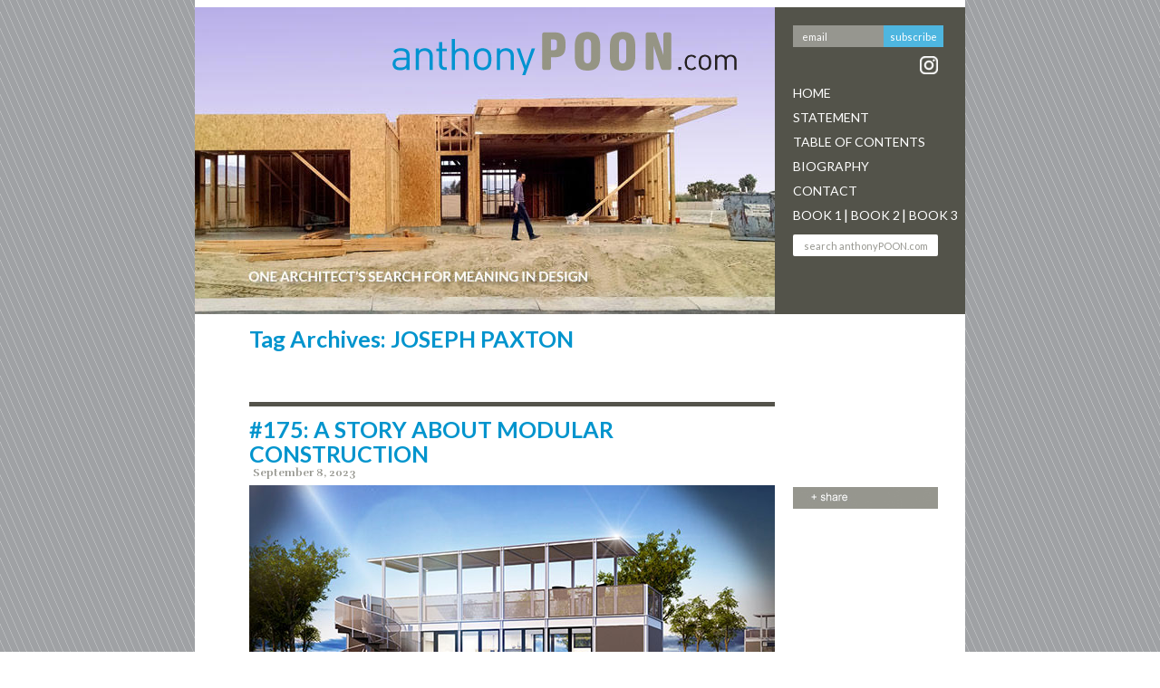

--- FILE ---
content_type: text/html; charset=UTF-8
request_url: https://www.anthonypoon.com/tag/joseph-paxton/
body_size: 7396
content:
<!DOCTYPE html>
<!--[if IE 7]>
<html class="ie ie7" lang="en-US">
<![endif]-->
<!--[if IE 8]>
<html class="ie ie8" lang="en-US">
<![endif]-->
<!--[if !(IE 7) & !(IE 8)]><!-->
<html lang="en-US">
<!--<![endif]-->
<head>
	<meta charset="UTF-8">
	<meta name="viewport" content="width=device-width">
	<title>JOSEPH PAXTON | anthonypoon.com</title>
				<meta property="og:title" content="#175: A STORY ABOUT MODULAR CONSTRUCTION" />
			<meta property="og:description" content="In 2016, I authored an article, The Myth of the Prefab House, debunking the media hype of pre-fabricated houses. Today, I stand corrected and updated. With advancements in technology, manufacturing, and in particular, modular construction, my story continues. Poon Design’s latest endeavor—a modular, factory-built, 400-square-foot home designed for modular manufacturer ReMo Homes—was recogni" />
	 	
	<link rel="profile" href="https://gmpg.org/xfn/11">
	<link rel="pingback" href="https://www.anthonypoon.com/xmlrpc.php">
	<!-- <link href="//cdn-images.mailchimp.com/embedcode/classic-081711.css" rel="stylesheet" type="text/css"> -->
	<link href="https://www.anthonypoon.com/wp-content/themes/anthonypoon/css/style.css" rel="stylesheet" type="text/css"/>
	<link href='https://fonts.googleapis.com/css?family=Lato:400' rel='stylesheet' type='text/css'> 
	<link href='https://fonts.googleapis.com/css?family=Lato:700' rel='stylesheet' type='text/css'>
	<link href='https://fonts.googleapis.com/css?family=Rufina:400,700&subset=latin,latin-ext' rel='stylesheet' type='text/css'>
	<script src='https://www.google.com/recaptcha/api.js'></script>
	<!--[if lt IE 9]>
	<script src="https://www.anthonypoon.com/wp-content/themes/anthonypoon/js/html5.js"></script>
	<![endif]-->
   
	<script>
		
	</script>
	<link rel='dns-prefetch' href='//fonts.googleapis.com' />
<link rel='dns-prefetch' href='//s.w.org' />
<link rel="alternate" type="application/rss+xml" title="anthonypoon.com &raquo; Feed" href="https://www.anthonypoon.com/feed/" />
<link rel="alternate" type="application/rss+xml" title="anthonypoon.com &raquo; Comments Feed" href="https://www.anthonypoon.com/comments/feed/" />
<link rel="alternate" type="application/rss+xml" title="anthonypoon.com &raquo; JOSEPH PAXTON Tag Feed" href="https://www.anthonypoon.com/tag/joseph-paxton/feed/" />
		<script type="text/javascript">
			window._wpemojiSettings = {"baseUrl":"https:\/\/s.w.org\/images\/core\/emoji\/11\/72x72\/","ext":".png","svgUrl":"https:\/\/s.w.org\/images\/core\/emoji\/11\/svg\/","svgExt":".svg","source":{"concatemoji":"https:\/\/www.anthonypoon.com\/wp-includes\/js\/wp-emoji-release.min.js?ver=4.9.26"}};
			!function(e,a,t){var n,r,o,i=a.createElement("canvas"),p=i.getContext&&i.getContext("2d");function s(e,t){var a=String.fromCharCode;p.clearRect(0,0,i.width,i.height),p.fillText(a.apply(this,e),0,0);e=i.toDataURL();return p.clearRect(0,0,i.width,i.height),p.fillText(a.apply(this,t),0,0),e===i.toDataURL()}function c(e){var t=a.createElement("script");t.src=e,t.defer=t.type="text/javascript",a.getElementsByTagName("head")[0].appendChild(t)}for(o=Array("flag","emoji"),t.supports={everything:!0,everythingExceptFlag:!0},r=0;r<o.length;r++)t.supports[o[r]]=function(e){if(!p||!p.fillText)return!1;switch(p.textBaseline="top",p.font="600 32px Arial",e){case"flag":return s([55356,56826,55356,56819],[55356,56826,8203,55356,56819])?!1:!s([55356,57332,56128,56423,56128,56418,56128,56421,56128,56430,56128,56423,56128,56447],[55356,57332,8203,56128,56423,8203,56128,56418,8203,56128,56421,8203,56128,56430,8203,56128,56423,8203,56128,56447]);case"emoji":return!s([55358,56760,9792,65039],[55358,56760,8203,9792,65039])}return!1}(o[r]),t.supports.everything=t.supports.everything&&t.supports[o[r]],"flag"!==o[r]&&(t.supports.everythingExceptFlag=t.supports.everythingExceptFlag&&t.supports[o[r]]);t.supports.everythingExceptFlag=t.supports.everythingExceptFlag&&!t.supports.flag,t.DOMReady=!1,t.readyCallback=function(){t.DOMReady=!0},t.supports.everything||(n=function(){t.readyCallback()},a.addEventListener?(a.addEventListener("DOMContentLoaded",n,!1),e.addEventListener("load",n,!1)):(e.attachEvent("onload",n),a.attachEvent("onreadystatechange",function(){"complete"===a.readyState&&t.readyCallback()})),(n=t.source||{}).concatemoji?c(n.concatemoji):n.wpemoji&&n.twemoji&&(c(n.twemoji),c(n.wpemoji)))}(window,document,window._wpemojiSettings);
		</script>
		<style type="text/css">
img.wp-smiley,
img.emoji {
	display: inline !important;
	border: none !important;
	box-shadow: none !important;
	height: 1em !important;
	width: 1em !important;
	margin: 0 .07em !important;
	vertical-align: -0.1em !important;
	background: none !important;
	padding: 0 !important;
}
</style>
<link rel='stylesheet' id='contact-form-7-css'  href='https://www.anthonypoon.com/wp-content/plugins/contact-form-7/includes/css/styles.css?ver=5.0.4' type='text/css' media='all' />
<link rel='stylesheet' id='twentyfourteen-lato-css'  href='//fonts.googleapis.com/css?family=Lato%3A300%2C400%2C700%2C900%2C300italic%2C400italic%2C700italic&#038;subset=latin%2Clatin-ext' type='text/css' media='all' />
<link rel='stylesheet' id='genericons-css'  href='https://www.anthonypoon.com/wp-content/themes/anthonypoon/genericons/genericons.css?ver=3.0.3' type='text/css' media='all' />
<link rel='stylesheet' id='twentyfourteen-style-css'  href='https://www.anthonypoon.com/wp-content/themes/anthonypoon/style.css?ver=4.9.26' type='text/css' media='all' />
<!--[if lt IE 9]>
<link rel='stylesheet' id='twentyfourteen-ie-css'  href='https://www.anthonypoon.com/wp-content/themes/anthonypoon/css/ie.css?ver=20131205' type='text/css' media='all' />
<![endif]-->
<link rel='stylesheet' id='addtoany-css'  href='https://www.anthonypoon.com/wp-content/plugins/add-to-any/addtoany.min.css?ver=1.15' type='text/css' media='all' />
<script type='text/javascript' src='https://www.anthonypoon.com/wp-includes/js/jquery/jquery.js?ver=1.12.4'></script>
<script type='text/javascript' src='https://www.anthonypoon.com/wp-includes/js/jquery/jquery-migrate.min.js?ver=1.4.1'></script>
<script type='text/javascript' src='https://www.anthonypoon.com/wp-content/plugins/add-to-any/addtoany.min.js?ver=1.1'></script>
<link rel='https://api.w.org/' href='https://www.anthonypoon.com/wp-json/' />
<link rel="EditURI" type="application/rsd+xml" title="RSD" href="https://www.anthonypoon.com/xmlrpc.php?rsd" />
<link rel="wlwmanifest" type="application/wlwmanifest+xml" href="https://www.anthonypoon.com/wp-includes/wlwmanifest.xml" /> 
<meta name="generator" content="WordPress 4.9.26" />

<script data-cfasync="false">
window.a2a_config=window.a2a_config||{};a2a_config.callbacks=[];a2a_config.overlays=[];a2a_config.templates={};
a2a_config.onclick=1;
(function(d,s,a,b){a=d.createElement(s);b=d.getElementsByTagName(s)[0];a.async=1;a.src="https://static.addtoany.com/menu/page.js";b.parentNode.insertBefore(a,b);})(document,"script");
</script>
		<style type="text/css" id="wp-custom-css">
			.menu ul {position:relative}
li#menu-item-2672 {position: absolute;bottom: -8px;left: 56px;}
li#menu-item-2672::before, li#menu-item-3198::before {content: "| ";padding-right: 0px}
li#menu-item-3198 {position:absolute;left: 120px;bottom: -2px;}		</style>
		
</head>

<body data-rsssl=1 class="archive tag tag-joseph-paxton tag-2149 masthead-fixed list-view full-width">
<div class="wrapper_main">
<div class="wrapper_main_inner">
<div class="logo"><a href="https://www.anthonypoon.com"><img src="https://www.anthonypoon.com/wp-content/themes/anthonypoon/images/logo.png" alt=""  align="middle"/></a></div><!--end of logo-->
<div class="header">
	 <div class="header_left"> </div>
	<div class="header_right">
		<div class="subscribe">
			<aside id="text-2" class="widget widget_text">			<div class="textwidget"><div id="mc_embed_signup">
<form action="//poondesign.us8.list-manage.com/subscribe/post?u=265b5a4f9d5f85a4412537643&amp;id=d3b668ffe5" method="post" id="mc-embedded-subscribe-form" name="mc-embedded-subscribe-form" class="validate" target="_blank" novalidate>
<div id="mc_embed_signup_scroll">
<div class="mc-field-group">
<input type="email" value="email" name="EMAIL" class="required email" onfocus="this.value='';"
onblur="this.value=this.value==''?'email':this.value;" id="mce-EMAIL">
</div>
<div class="clear"><input type="submit" value="Subscribe" name="subscribe" id="mc-embedded-subscribe" class="button">
</div>
<div class="instagram">
<a  target="_new" href="https://www.instagram.com/anthonypoondesign/">
<img  src="https://www.anthonypoon.com/wp-content/uploads/2017/06/instagramicon24x24.png" />
</a>
</div>
<div id="mce-responses" class="clear">
<div class="response" id="mce-error-response" style="display:none"></div>
<div class="response" id="mce-success-response" style="display:none"></div>
</div>    <!-- real people should not fill this in and expect good things - do not remove this or risk form bot signups-->
<div style="position: absolute; left: -5000px;"><input type="text" name="b_265b5a4f9d5f85a4412537643_d3b668ffe5" tabindex="-1" value=""></div>
</div>
</form>
</div>
<script type='text/javascript' src='//s3.amazonaws.com/downloads.mailchimp.com/js/mc-validate.js'></script><script type='text/javascript'>(function($) {window.fnames = new Array(); window.ftypes = new Array();fnames[0]='EMAIL';ftypes[0]='email';fnames[1]='FNAME';ftypes[1]='text';fnames[2]='LNAME';ftypes[2]='text';}(jQuery));var $mcj = jQuery.noConflict(true);</script></div>
		</aside>		</div><!--end of subscribe-->
		<div class="menu">
			 <div class="menu-menu-1-container"><ul id="menu-menu-1" class="nav-menu"><li id="menu-item-84" class="menu-item menu-item-type-custom menu-item-object-custom menu-item-home menu-item-84"><a href="https://www.anthonypoon.com">Home</a></li>
<li id="menu-item-22" class="menu-item menu-item-type-post_type menu-item-object-page menu-item-22"><a href="https://www.anthonypoon.com/statement/">Statement</a></li>
<li id="menu-item-650" class="menu-item menu-item-type-post_type menu-item-object-page menu-item-650"><a href="https://www.anthonypoon.com/tableofcontents/">Table Of Contents</a></li>
<li id="menu-item-19" class="menu-item menu-item-type-post_type menu-item-object-page menu-item-19"><a href="https://www.anthonypoon.com/biography/">Biography</a></li>
<li id="menu-item-20" class="menu-item menu-item-type-post_type menu-item-object-page menu-item-20"><a href="https://www.anthonypoon.com/contact/">Contact</a></li>
<li id="menu-item-1399" class="menu-item menu-item-type-custom menu-item-object-custom menu-item-1399"><a target="_blank" href="https://www.amazon.com/Sticks-Stones-Steel-Glass-Architects/dp/1609531361/ref=sr_1_1?ie=UTF8&#038;qid=1469386506&#038;sr=8-1&#038;keywords=anthony+poon">Book 1</a></li>
<li id="menu-item-2672" class="menu-item menu-item-type-custom menu-item-object-custom menu-item-2672"><a target="_blank" href="https://www.amazon.com/gp/product/1943532729/ref=dbs_a_def_rwt_bibl_vppi_i1">Book 2</a></li>
<li id="menu-item-3198" class="menu-item menu-item-type-custom menu-item-object-custom menu-item-3198"><a href="https://www.amazon.com/Death-Design-Alcatraz-Anthony-Poon/dp/1954081286/ref=sr_1_1?dchild=1&#038;keywords=death+by+design+at+alcatraz&#038;qid=1624374304&#038;s=digital-text&#038;sr=1-1">Book 3</a></li>
</ul></div>		</div><!--end of menu-->
		<div class="search">
		   <aside id="search-2" class="widget widget_search"><form role="search" method="get" id="search-form" action="https://www.anthonypoon.com/" >
     <input type="search" value="" name="s" id="s" placeholder="search anthonyPOON.com" />
     <input type="submit" id="searchsubmit" value="" />
     </form></aside>		</div><!--end of seatch-->
	</div>
</div><!--end of header-->
	
<div class="overall_tags">

			
			<div class="archive-header_tit">
				<h3 class="post_tit">Tag Archives: JOSEPH PAXTON</h3>

							</div> <!-- archive-header -->

			<div class="overall_blog">
<article id="post-3929" class="post-3929 post type-post status-publish format-standard has-post-thumbnail hentry category-uncategorized tag-adu tag-crystal-palace tag-factory-built tag-henry-manning tag-joseph-paxton tag-kisho-kurokawa tag-modular-architecture tag-modular-construction tag-nakagin-capsule-tower tag-narchitects tag-ofis-arhitekti tag-pre-fabricated-houses tag-prefab tag-remo-homes tag-tetris-apartments">
			<div class="blog_main">
		<h3 class="post_tit">#175: A STORY ABOUT MODULAR CONSTRUCTION</h3>			<div class="posted_date">September 8, 2023</div>
	      			
	<a class="post-thumbnail" href="https://www.anthonypoon.com/a-story-about-modular-construction/" aria-hidden="true">
	<img width="580" height="363" src="https://www.anthonypoon.com/wp-content/uploads/2023/08/REM22-P-23-0329-Rendering-Exterior-Poon-Web.jpg" class="attachment-twentyfourteen-full-width size-twentyfourteen-full-width wp-post-image" alt="" srcset="https://www.anthonypoon.com/wp-content/uploads/2023/08/REM22-P-23-0329-Rendering-Exterior-Poon-Web.jpg 580w, https://www.anthonypoon.com/wp-content/uploads/2023/08/REM22-P-23-0329-Rendering-Exterior-Poon-Web-564x353.jpg 564w" sizes="(max-width: 580px) 100vw, 580px" />	</a>

	            <!--<div class="post-thumbnail">  </div> -->
			<div class="description" style="margin-top: -20px;"><h3>ReMo modular small house, by Poon Design</h3></div>
<p>In 2016, I authored an article, <a href="https://www.anthonypoon.com/myth-of-the-prefab-house/"><em>The Myth of the Prefab House</em></a>, debunking the media hype of pre-fabricated houses. Today, I stand corrected and updated. With advancements in technology, manufacturing, and in particular, modular construction, my story continues. Poon Design’s latest endeavor—a modular, factory-built, 400-square-foot home designed for modular manufacturer <a href="https://remo.homes/">ReMo Homes</a>—was recognized this past June at the <em>Innovative Housing Showcase</em> exhibition in Washington, D.C, in association with the National Association of Home Builders and the U.S. Department of Housing and Urban Development.</p>
<figure id="attachment_3935" style="width: 580px" class="wp-caption alignnone"><img class="size-full wp-image-3935" src="https://www.anthonypoon.com/wp-content/uploads/2023/08/PDI-ReMo-Exterior-Web.jpg" alt="" width="580" height="356" srcset="https://www.anthonypoon.com/wp-content/uploads/2023/08/PDI-ReMo-Exterior-Web.jpg 580w, https://www.anthonypoon.com/wp-content/uploads/2023/08/PDI-ReMo-Exterior-Web-564x346.jpg 564w" sizes="(max-width: 580px) 100vw, 580px" /><figcaption class="wp-caption-text">ReMo modular small house under construction, Hawthorne, California (photo by Poon Design)</figcaption></figure>
<p>First off, <em>modular construction</em> means being built within a factory, not at the building’s final destination. Also, modular—as the name implies—consists of modules, a kit-o-parts of repetitive materials and details. Whether the modules are elements that comprise a house (structural frames, walls, or cabinetry) or an entire residential unit (finished apartment or hotel room), the modular strategy involves pre-built components assembled for a larger whole. Modular architecture can be a single house, or 100 modules stacked up for a five-story building. Of course there are positives and negatives.</p>
<figure id="attachment_3932" style="width: 580px" class="wp-caption alignnone"><img class="size-full wp-image-3932" src="https://www.anthonypoon.com/wp-content/uploads/2023/08/Athens_Facility_July_2017_127-Web.jpg" alt="" width="580" height="462" srcset="https://www.anthonypoon.com/wp-content/uploads/2023/08/Athens_Facility_July_2017_127-Web.jpg 580w, https://www.anthonypoon.com/wp-content/uploads/2023/08/Athens_Facility_July_2017_127-Web-564x449.jpg 564w" sizes="(max-width: 580px) 100vw, 580px" /><figcaption class="wp-caption-text">Clayton Homes, a factory producing modular homes, Maryville, Tennessee (photo from claytonhomes.com)</figcaption></figure>
<p><strong>Pros</strong>:<br />
&#8211; There are lower <a href="https://www.anthonypoon.com/cost-overruns-wtf/">costs</a> due to efficiencies, such as less labor.<br />
&#8211; Modular construction saves time, avoids weather changes, and has pre-designed, agency-approved concepts.<br />
&#8211; Much less material waste.<br />
&#8211; You do not need to store materials at a construction site.</p>
<p><strong>Cons</strong>:<br />
&#8211; You must transport the building from the factory to its intended property.<br />
&#8211; There could be potential damages during travel.<br />
&#8211; More upfront costs and some hidden costs like site prep and utilities.<br />
&#8211; There is limited design customization to none at all (and most customers want to make changes!).</p>
<figure id="attachment_3940" style="width: 580px" class="wp-caption alignnone"><img class="size-full wp-image-3940" src="https://www.anthonypoon.com/wp-content/uploads/2023/08/Transport-Web.jpg" alt="" width="580" height="370" srcset="https://www.anthonypoon.com/wp-content/uploads/2023/08/Transport-Web.jpg 580w, https://www.anthonypoon.com/wp-content/uploads/2023/08/Transport-Web-564x360.jpg 564w" sizes="(max-width: 580px) 100vw, 580px" /><figcaption class="wp-caption-text">Historic photo, date unknown (photo from Prefab Museum)</figcaption></figure>
<p>Most historians credit London carpenter Henry Manning with the first example of modular housing. His 1837 prototype made its way from an England factory to Australia as a gift to his son. Soon after, a local movement launched inspired by the prototype’s ingenuity, ease of shipping, and efficiency of construction.</p>
<figure id="attachment_3933" style="width: 580px" class="wp-caption alignnone"><img class="size-full wp-image-3933" src="https://www.anthonypoon.com/wp-content/uploads/2023/08/Crystal_Palace_General_view_from_Water_Temple-Web.jpg" alt="" width="580" height="379" srcset="https://www.anthonypoon.com/wp-content/uploads/2023/08/Crystal_Palace_General_view_from_Water_Temple-Web.jpg 580w, https://www.anthonypoon.com/wp-content/uploads/2023/08/Crystal_Palace_General_view_from_Water_Temple-Web-564x369.jpg 564w" sizes="(max-width: 580px) 100vw, 580px" /><figcaption class="wp-caption-text">Crystal Palace, London, England (photo from Smithsonian Libraries)</figcaption></figure>
<p>More ambitiously, English engineer/architect Joseph Paxton displayed modular innovation with his beloved Crystal Palace. The one-million-square-foot event hall housed London’s Great Exhibition of 1851. The modular construction comprised interchangeable prefabricated steel elements 60,000 panels of glass.</p>
<figure id="attachment_3939" style="width: 580px" class="wp-caption alignnone"><img class="size-full wp-image-3939" src="https://www.anthonypoon.com/wp-content/uploads/2023/08/susann-schuster-Web.jpg" alt="" width="580" height="664" srcset="https://www.anthonypoon.com/wp-content/uploads/2023/08/susann-schuster-Web.jpg 580w, https://www.anthonypoon.com/wp-content/uploads/2023/08/susann-schuster-Web-564x646.jpg 564w" sizes="(max-width: 580px) 100vw, 580px" /><figcaption class="wp-caption-text">Nakagin Capsule Tower, Tokyo, Japan (photo by Susann Schuster on Unsplash)</figcaption></figure>
<p>The modular strategy and bizarre expression of the 1972 Nakagin Capsule Tower was both renown and infamous. For Tokyo business travelers, architect Kisho Kurokawa offered 140 “capsules”—one-person hotel rooms, stacked upon one another, like a child’s plug-n-play game.</p>
<figure id="attachment_3934" style="width: 580px" class="wp-caption alignnone"><img class="size-full wp-image-3934" src="https://www.anthonypoon.com/wp-content/uploads/2023/08/nA_MMNY_Render-Construction-Web.jpg" alt="" width="580" height="375" srcset="https://www.anthonypoon.com/wp-content/uploads/2023/08/nA_MMNY_Render-Construction-Web.jpg 580w, https://www.anthonypoon.com/wp-content/uploads/2023/08/nA_MMNY_Render-Construction-Web-564x365.jpg 564w" sizes="(max-width: 580px) 100vw, 580px" /><figcaption class="wp-caption-text">My Micro NY, New York, New York (photo by nArchitects)</figcaption></figure>
<p>Fast forward to today, nArchitects designed a nine-level apartment building known as My Micro NY, located in New York City. The project’s name acknowledged the 55 modular micro-apartments constructed of concrete panels within a steel frame, each 300 square feet and prefabricated in Brooklyn.</p>
<figure id="attachment_3931" style="width: 580px" class="wp-caption alignnone"><img class="size-full wp-image-3931" src="https://www.anthonypoon.com/wp-content/uploads/2023/08/1438636873766Tetris_Apartments-Web.jpg" alt="" width="580" height="438" srcset="https://www.anthonypoon.com/wp-content/uploads/2023/08/1438636873766Tetris_Apartments-Web.jpg 580w, https://www.anthonypoon.com/wp-content/uploads/2023/08/1438636873766Tetris_Apartments-Web-564x426.jpg 564w" sizes="(max-width: 580px) 100vw, 580px" /><figcaption class="wp-caption-text">Tetris Apartments, Ljubljana, Slovenia (photo from architizer.com)</figcaption></figure>
<p>This kit-o-parts approach influenced cultures as far as Slovenia. For the aptly named Tetris Apartments, OFIS Arhitekti confronted the housing shortage with their design of 650 modular apartments combined to provide a renewed sense of community, excitement and livability, not often thought of for government-driven public housing.</p>
<figure id="attachment_3937" style="width: 580px" class="wp-caption alignnone"><img class="size-full wp-image-3937" src="https://www.anthonypoon.com/wp-content/uploads/2023/08/PDI-Remo-Kit-of-Parts-Web.jpg" alt="" width="580" height="373" srcset="https://www.anthonypoon.com/wp-content/uploads/2023/08/PDI-Remo-Kit-of-Parts-Web.jpg 580w, https://www.anthonypoon.com/wp-content/uploads/2023/08/PDI-Remo-Kit-of-Parts-Web-564x363.jpg 564w" sizes="(max-width: 580px) 100vw, 580px" /><figcaption class="wp-caption-text">ReMo modular small house kit-o-part diagram, by Poon Design</figcaption></figure>
<p>To this rapidly growing industry, Poon Design contributes a small, sustainable, smart house—either a compact residence or accessory structure, often called these days an ADU (Accessory Dwelling Unit)—soon to be available nationwide. In keeping with the promise of efficiencies, our design was constructed in less than a month in a factory in Southern California, then placed on a flatbed truck, and made its 2,700-mile trek successfully to D.C. for thousands of attendees to witness a potential future.</p>
<figure id="attachment_3936" style="width: 580px" class="wp-caption alignnone"><img class="size-full wp-image-3936" src="https://www.anthonypoon.com/wp-content/uploads/2023/08/PDI-ReMo-Homes-Model-Web.jpg" alt="" width="580" height="401" srcset="https://www.anthonypoon.com/wp-content/uploads/2023/08/PDI-ReMo-Homes-Model-Web.jpg 580w, https://www.anthonypoon.com/wp-content/uploads/2023/08/PDI-ReMo-Homes-Model-Web-564x390.jpg 564w" sizes="(max-width: 580px) 100vw, 580px" /><figcaption class="wp-caption-text">ReMo modular small house concept model, by Poon Design (photo by Poon Design)</figcaption></figure>
	</div><!-- .entry-content -->
	<div class="blog_share">
		<div class="share_main">
			<div class="addtoany_shortcode"><div class="a2a_kit a2a_kit_size_16 addtoany_list" data-a2a-url="https://www.anthonypoon.com/a-story-about-modular-construction/" data-a2a-title="#175: A STORY ABOUT MODULAR CONSTRUCTION"><a class="a2a_button_facebook" href="https://www.addtoany.com/add_to/facebook?linkurl=https%3A%2F%2Fwww.anthonypoon.com%2Fa-story-about-modular-construction%2F&amp;linkname=%23175%3A%20A%20STORY%20ABOUT%20MODULAR%20CONSTRUCTION" title="Facebook" rel="nofollow noopener" target="_blank"></a><a class="a2a_button_twitter" href="https://www.addtoany.com/add_to/twitter?linkurl=https%3A%2F%2Fwww.anthonypoon.com%2Fa-story-about-modular-construction%2F&amp;linkname=%23175%3A%20A%20STORY%20ABOUT%20MODULAR%20CONSTRUCTION" title="Twitter" rel="nofollow noopener" target="_blank"></a><a class="a2a_button_google_plus" href="https://www.addtoany.com/add_to/google_plus?linkurl=https%3A%2F%2Fwww.anthonypoon.com%2Fa-story-about-modular-construction%2F&amp;linkname=%23175%3A%20A%20STORY%20ABOUT%20MODULAR%20CONSTRUCTION" title="Google+" rel="nofollow noopener" target="_blank"></a><a class="a2a_dd addtoany_share_save addtoany_share" href="https://www.addtoany.com/share"><img src="https://www.anthonypoon.com/wp-content/uploads/2015/03/share.jpg" alt="Share"></a></div></div>		    		</div><!--end of seatch-->
    </div><!--end of blog_share-->
	
		<footer class="entry-meta"><span class="tag-links"><a href="https://www.anthonypoon.com/tag/adu/" rel="tag">ADU</a>, <a href="https://www.anthonypoon.com/tag/crystal-palace/" rel="tag">CRYSTAL PALACE</a>, <a href="https://www.anthonypoon.com/tag/factory-built/" rel="tag">FACTORY-BUILT</a>, <a href="https://www.anthonypoon.com/tag/henry-manning/" rel="tag">HENRY MANNING</a>, <a href="https://www.anthonypoon.com/tag/joseph-paxton/" rel="tag">JOSEPH PAXTON</a>, <a href="https://www.anthonypoon.com/tag/kisho-kurokawa/" rel="tag">KISHO KUROKAWA</a>, <a href="https://www.anthonypoon.com/tag/modular-architecture/" rel="tag">MODULAR ARCHITECTURE</a>, <a href="https://www.anthonypoon.com/tag/modular-construction/" rel="tag">MODULAR CONSTRUCTION</a>, <a href="https://www.anthonypoon.com/tag/nakagin-capsule-tower/" rel="tag">NAKAGIN CAPSULE TOWER</a>, <a href="https://www.anthonypoon.com/tag/narchitects/" rel="tag">NARCHITECTS</a>, <a href="https://www.anthonypoon.com/tag/ofis-arhitekti/" rel="tag">OFIS ARHITEKTI</a>, <a href="https://www.anthonypoon.com/tag/pre-fabricated-houses/" rel="tag">PRE-FABRICATED HOUSES</a>, <a href="https://www.anthonypoon.com/tag/prefab/" rel="tag">PREFAB</a>, <a href="https://www.anthonypoon.com/tag/remo-homes/" rel="tag">REMO HOMES</a>, <a href="https://www.anthonypoon.com/tag/tetris-apartments/" rel="tag">TETRIS APARTMENTS</a></span></footer></article><!-- #post-## -->
</div>
		</div><!-- #content -->



    <div class="foot-copy-rights">&copy; Poon Design Inc.</div>
	
	<script type='text/javascript'>
/* <![CDATA[ */
var wpcf7 = {"apiSettings":{"root":"https:\/\/www.anthonypoon.com\/wp-json\/contact-form-7\/v1","namespace":"contact-form-7\/v1"},"recaptcha":{"messages":{"empty":"Please verify that you are not a robot."}}};
/* ]]> */
</script>
<script type='text/javascript' src='https://www.anthonypoon.com/wp-content/plugins/contact-form-7/includes/js/scripts.js?ver=5.0.4'></script>
<script type='text/javascript' src='https://www.anthonypoon.com/wp-content/themes/anthonypoon/js/functions.js?ver=20140616'></script>
<script type='text/javascript' src='https://www.anthonypoon.com/wp-includes/js/wp-embed.min.js?ver=4.9.26'></script>
<script>
jQuery('.main_content_inn').find('img').each(function(){
    //var imageHeight = jQuery(this).width();
	var imageHeight = jQuery(this).attr('width');
	
	if(imageHeight>450){
		jQuery(this).parent("figure").css("width", "100%"); 
		jQuery(this).css("width", "100%"); 
	}
});
</script>
	</div>
</div>	

</body>
</html>